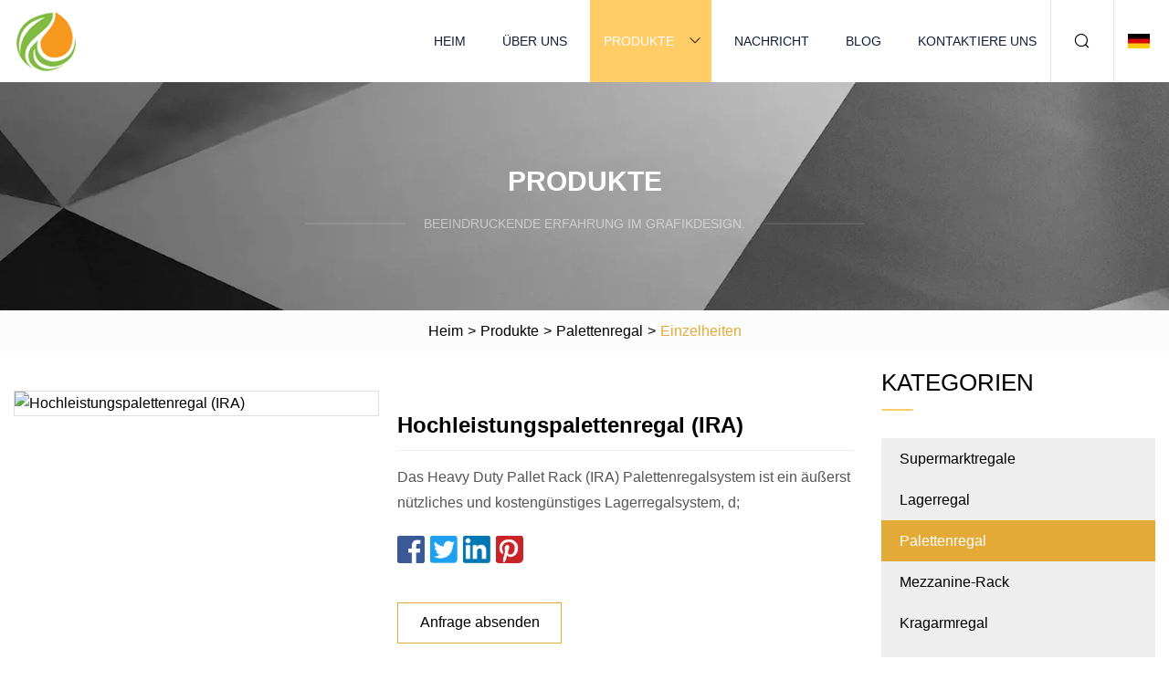

--- FILE ---
content_type: text/html; charset=utf-8
request_url: https://de.shujiehaoshentuo.com/products/heavy-duty-pallet-rack-ira.html
body_size: 7234
content:
<!doctype html>
<html lang="de">
<head>
<meta charset="utf-8" />
<title>Hochleistungspalettenregal (IRA) | Blumengarten Co., Ltd</title>
<meta name="description" content="Hochleistungspalettenregal (IRA)" />
<meta name="keywords" content="Hochleistungspalettenregal (IRA)" />
<meta name="viewport" content="width=device-width, initial-scale=1.0" />
<meta name="application-name" content="Blumengarten Co., Ltd" />
<meta name="twitter:card" content="summary" />
<meta name="twitter:title" content="Hochleistungspalettenregal (IRA) | Blumengarten Co., Ltd" />
<meta name="twitter:description" content="Hochleistungspalettenregal (IRA)" />
<meta name="twitter:image" content="https://de.shujiehaoshentuo.com/uploads/s/db25a39252a346bb80fe76b6dfab67d5.webp" />
<meta http-equiv="X-UA-Compatible" content="IE=edge" />
<meta property="og:site_name" content="Blumengarten Co., Ltd" />
<meta property="og:type" content="product" />
<meta property="og:title" content="Hochleistungspalettenregal (IRA) | Blumengarten Co., Ltd" />
<meta property="og:description" content="Hochleistungspalettenregal (IRA)" />
<meta property="og:url" content="https://de.shujiehaoshentuo.com/products/heavy-duty-pallet-rack-ira.html" />
<meta property="og:image" content="https://de.shujiehaoshentuo.com/uploads/s/db25a39252a346bb80fe76b6dfab67d5.webp" />
<link href="https://de.shujiehaoshentuo.com/products/heavy-duty-pallet-rack-ira.html" rel="canonical" />
<link href="https://de.shujiehaoshentuo.com/uploadimg/icons4595896731.png" rel="shortcut icon" type="image/x-icon" />
<link href="https://de.shujiehaoshentuo.com/themes/astra/toast.css" rel="stylesheet" />
<link href="https://de.shujiehaoshentuo.com/themes/astra/yellow/style.css" rel="stylesheet" />
<link href="https://de.shujiehaoshentuo.com/themes/astra/yellow/page.css" rel="stylesheet" />
<script type="application/ld+json">
[{
"@context": "https://schema.org/",
"@type": "BreadcrumbList",
"itemListElement": [{
"@type": "ListItem",
"name": "Heim",
"position": 1,
"item": "https://de.shujiehaoshentuo.com/"},{
"@type": "ListItem",
"name": "Produkte",
"position": 2,
"item": "https://de.shujiehaoshentuo.com/products.html"},{
"@type": "ListItem",
"name": "Palettenregal",
"position": 3,
"item": "https://de.shujiehaoshentuo.com/pallet-rack.html"},{
"@type": "ListItem",
"name": "Hochleistungspalettenregal (IRA)",
"position": 4,
"item": "https://de.shujiehaoshentuo.com/products/heavy-duty-pallet-rack-ira.html"
}]}]
</script>
<script type="text/javascript" src="//info.53hu.net/traffic.js?id=08a984h6ak"></script>
</head>
<body class="index">
<!-- header -->
<header>
  <div class="container">
    <div class="head-logo"><a href="https://de.shujiehaoshentuo.com/" title="Blumengarten Co., Ltd"><img src="/uploadimg/4595896731.png" width="70" height="70" alt="Blumengarten Co., Ltd"><span>Blumengarten Co., Ltd</span></a></div>
    <div class="menu-btn"><em></em><em></em><em></em></div>
    <div class="head-content">
      <nav class="nav">
        <ul>
          <li><a href="https://de.shujiehaoshentuo.com/">Heim</a></li>
          <li><a href="https://de.shujiehaoshentuo.com/about-us.html">Über uns</a></li>
          <li class="active"><a href="https://de.shujiehaoshentuo.com/products.html">Produkte</a><em class="iconfont icon-xiangxia"></em>
            <ul class="submenu">
              <li><a href="https://de.shujiehaoshentuo.com/supermarket-shelves.html">Supermarktregale</a></li>
              <li><a href="https://de.shujiehaoshentuo.com/warehouse-rack.html">Lagerregal</a></li>
              <li><a href="https://de.shujiehaoshentuo.com/pallet-rack.html">Palettenregal</a></li>
              <li><a href="https://de.shujiehaoshentuo.com/mezzanine-rack.html">Mezzanine-Rack</a></li>
              <li><a href="https://de.shujiehaoshentuo.com/cantilever-rack.html">Kragarmregal</a></li>
              <li><a href="https://de.shujiehaoshentuo.com/drive-in-rack.html">Einfahrregal</a></li>
              <li><a href="https://de.shujiehaoshentuo.com/shuttle-rack.html">Shuttle-Rack</a></li>
              <li><a href="https://de.shujiehaoshentuo.com/carton-flow-rack.html">Kartondurchlaufregal</a></li>
              <li><a href="https://de.shujiehaoshentuo.com/gravity-rack.html">Schwerkraftregal</a></li>
              <li><a href="https://de.shujiehaoshentuo.com/tool-display-rack.html">Werkzeugständer</a></li>
              <li><a href="https://de.shujiehaoshentuo.com/storage-cage.html">Aufbewahrungskäfig</a></li>
              <li><a href="https://de.shujiehaoshentuo.com/stacking-rack.html">Stapelregal</a></li>
              <li><a href="https://de.shujiehaoshentuo.com/ladder-cart.html">Leiterwagen</a></li>
              <li><a href="https://de.shujiehaoshentuo.com/hand-truck.html">Sackkarre</a></li>
              <li><a href="https://de.shujiehaoshentuo.com/plastic-pallet.html">Kunststoffpalette</a></li>
              <li><a href="https://de.shujiehaoshentuo.com/supermarket-accessories.html">Supermarktzubehör</a></li>
            </ul>
          </li>
          <li><a href="https://de.shujiehaoshentuo.com/news.html">Nachricht</a></li>
          <li><a href="https://de.shujiehaoshentuo.com/blog.html">Blog</a></li>
          <li><a href="https://de.shujiehaoshentuo.com/contact-us.html">Kontaktiere uns</a></li>
        </ul>
      </nav>
      <div class="head-search"><em class="iconfont icon-sousuo"></em></div>
      <div class="search-input">
        <input type="text" placeholder="Keyword" id="txtSearch" autocomplete="off">
        <div class="search-btn" onclick="SearchProBtn()"><em class="iconfont icon-sousuo" aria-hidden="true"></em></div>
      </div>
      <div class="languagelist">
        <div title="Language" class="languagelist-icon"><span>Language</span></div>
        <div class="languagelist-drop"><span class="languagelist-arrow"></span>
          <ul class="languagelist-wrap">
                            <li class="languagelist-active"><a href="https://de.shujiehaoshentuo.com/products/heavy-duty-pallet-rack-ira.html"><img src="/themes/astra/images/language/de.png" width="24" height="16" alt="Deutsch" title="de">Deutsch </a></li>
                                    <li>
                                        <a href="https://www.shujiehaoshentuo.com/products/heavy-duty-pallet-rack-ira.html">
                                            <img src="/themes/astra/images/language/en.png" width="24" height="16" alt="English" title="en">
                                            English
                                        </a>
                                    </li>
                                    <li>
                                        <a href="https://fr.shujiehaoshentuo.com/products/heavy-duty-pallet-rack-ira.html">
                                            <img src="/themes/astra/images/language/fr.png" width="24" height="16" alt="Français" title="fr">
                                            Français
                                        </a>
                                    </li>
                                    <li>
                                        <a href="https://es.shujiehaoshentuo.com/products/heavy-duty-pallet-rack-ira.html">
                                            <img src="/themes/astra/images/language/es.png" width="24" height="16" alt="Español" title="es">
                                            Español
                                        </a>
                                    </li>
                                    <li>
                                        <a href="https://it.shujiehaoshentuo.com/products/heavy-duty-pallet-rack-ira.html">
                                            <img src="/themes/astra/images/language/it.png" width="24" height="16" alt="Italiano" title="it">
                                            Italiano
                                        </a>
                                    </li>
                                    <li>
                                        <a href="https://pt.shujiehaoshentuo.com/products/heavy-duty-pallet-rack-ira.html">
                                            <img src="/themes/astra/images/language/pt.png" width="24" height="16" alt="Português" title="pt">
                                            Português
                                        </a>
                                    </li>
                                    <li>
                                        <a href="https://ja.shujiehaoshentuo.com/products/heavy-duty-pallet-rack-ira.html"><img src="/themes/astra/images/language/ja.png" width="24" height="16" alt="日本語" title="ja"> 日本語</a>
                                    </li>
                                    <li>
                                        <a href="https://ko.shujiehaoshentuo.com/products/heavy-duty-pallet-rack-ira.html"><img src="/themes/astra/images/language/ko.png" width="24" height="16" alt="한국어" title="ko"> 한국어</a>
                                    </li>
                                    <li>
                                        <a href="https://ru.shujiehaoshentuo.com/products/heavy-duty-pallet-rack-ira.html"><img src="/themes/astra/images/language/ru.png" width="24" height="16" alt="Русский" title="ru"> Русский</a>
                                    </li>
                           
          </ul>
        </div>
      </div>
    </div>
  </div>
</header>
<main>
  <div class="inner-banner"><img src="/themes/astra/images/inner-banner.webp" alt="banner">
    <div class="inner-content">
      <div class="inner-title">Produkte</div>
      <div class="inner-des"><em></em><span>Beeindruckende Erfahrung im Grafikdesign.</span><em></em></div>
    </div>
  </div>
  <div class="page-breadcrumbs"><a href="https://de.shujiehaoshentuo.com/">Heim</a> > <a href="/products.html">Produkte</a> > <a href="/pallet-rack.html">Palettenregal</a> > <span>Einzelheiten</span></div>
  <div class="page-main page-flex page-products-details">
    <div class="container">
      <div class="page-content">
        <div class="preview-top">
          <div class="preview-container">
            <div class="small-box"><img src="/uploads/s/db25a39252a346bb80fe76b6dfab67d5.webp" alt="Hochleistungspalettenregal (IRA)" /></div>
          </div>
          <div class="preview-info">
            <div class="prodetails-top">
              <h1 class="prodetails-title">Hochleistungspalettenregal (IRA)</h1>
              <div class="prodetails-text line5"> Das Heavy Duty Pallet Rack (IRA) Palettenregalsystem ist ein äußerst nützliches und kostengünstiges Lagerregalsystem, d;</div>
              <div class="sharewrap"></div>
              <div class="prodetails-btn"><a href="javascript:void(0)" class="tosendinquiry">Anfrage absenden</a></div>
            </div>
          </div>
        </div>
        <div class="prodetails-content"><h5>Basisinformation</h5><table width="100%" border="1" cellpadding="0" cellspacing="0" class="table"><tbody><tr><td>Modell Nr.</td><td>IRA</td></tr><tr><td>Mobilität</td><td>Einstellbar</td></tr><tr><td>Höhe</td><td>5-15m</td></tr><tr><td>Gewicht</td><td>100kg-2000kg</td></tr><tr><td>Geschlossen</td><td>Offen</td></tr><tr><td>Entwicklung</td><td>Konventionell</td></tr><tr><td>Wartungsfreundlichkeit</td><td>Allgemeiner Gebrauch</td></tr><tr><td>Transportpaket</td><td>Exportieren Sie Standardverpackungen für den Seetransport</td></tr><tr><td>Spezifikation</td><td>CE-zertifiziert.</td></tr><tr><td>Warenzeichen</td><td>IRACKING</td></tr><tr><td>Herkunft</td><td>Nanjing, China</td></tr><tr><td>HS-Code</td><td>73089000</td></tr><tr><td>Produktionskapazität</td><td>6.000 Tonnen/Monat</td></tr></tbody></table><h5>Produktbeschreibung</h5><p>Hochleistungspalettenregal (IRA)</p><p></p><br>Das Palettenregalsystem ist ein äußerst nützliches und kostengünstiges Lagerregalsystem, das direkten Zugriff auf alle Paletten bietet.<br>Es bietet eine hohe Speicherkapazität, lässt sich einfach installieren und anpassen und weist niedrige Ausrüstungs- und Investitionskosten auf.<br><strong>Merkmale von Palettenregalen:</strong><br>1. Paletten können einzeln lokalisiert, abgerufen und bewegt werden.<br>2. Schnelles Handling nahezu aller Arten palettierter Güter.<br>3. Stufenlos anpassbar und mit einer großen Auswahl an Optionen und Komponenten für spezielle Anforderungen.<br>4. Maximiert die Platznutzung in jeder Lagerkonfiguration und sorgt gleichzeitig für eine optimale Produktzugänglichkeit.<br> 5. Festigkeit und Steifigkeit verhindern Druckschäden an der Ware.6.  Die Unterkante der Paletten kann auf dem Boden gelagert werden, wodurch die Strukturkosten gesenkt werden.<p><strong>Warum sollten Sie sich für die Racks von iRacking entscheiden?</strong></p><p>1. Als führender Regalhersteller in China verfügen wir über mehr als 10 Jahre Erfahrung.<br>2. Hochwertiger Rohstoff aus Stahl Q235 wird von Jiangsu Shagang Group Co. Ltd., dem Top-5-Stahlhersteller, bezogen<br>in China.<br>3. Das branchenweit erste Vertragsverfolgungssystem hilft Ihnen, die Aktualisierungen Ihrer gekauften Produkte zu kennen.<br>4. Zertifizierung: ISO9001:2008, SGS, CE und AS 4084-2012</p><table><tbody><tr><td><strong>Material</strong></td><td>Stahl Q235 (Q345 für Kühlraumanwendungen)</td></tr><tr><td><strong>Ladekapazität</strong></td><td>Maßgeschneidert und bis zu 4.000 kg UDL/Stufe</td></tr><tr><td><strong>Regalhöhe</strong></td><td>Maßgeschneidert und bis zu 11.000 mm</td></tr><tr><td><strong>Regaltiefe</strong></td><td>700-1.200 mm</td></tr><tr><td><strong>Strahllänge</strong></td><td>Maßgeschneidert und bis zu 3.600 mm</td></tr><tr><td><strong>Regal-Finish</strong></td><td>Rahmen (pulverbeschichtet oder vorverzinkt) + Verstrebungen (pulverbeschichtet oder vorverzinkt) + Träger (pulverbeschichtet)</td></tr></tbody></table><br>Produkt Show<br><p><img width="943px" src="/uploads/p/2d5182802b2e45e59d555357800a3259.webp" alt="Heavy Duty Pallet Rack (IRA)"></p><br><p>Produktdetails</p><p><strong>Aufrecht:</strong></p>Standardabschnittsgrößen: 80*60*1,8-2,0, 90*70*1,8-2,0-2,5, 100*70*2,0-2,5, 120*95*2,0-2,5 mm.<br><br><strong>Kastenbalken:</strong><br>Standardabschnittsgrößen: 80*50*1,5, 100*50*1,5-2,0, 110*50*1,5-2,0, 120*50*1,5-2,0, 140*50*1,5-2,0, 160*50*1,5-2,0,<br>180*50*2,0mm.<br><br><strong>Zu den Kleinkomponenten gehören:</strong><br>Pfostengrundplatte, Aussteifung, Kunststoffblock zur Montage der horizontalen Aussteifung, Anker, Bolzen und Muttern sowie Sicherheitsnadel.<br>Zubehör zu Palettenregalanlagen:<br>Reihenabstandshalter, der aufrechte Rahmen für eine stärkere Struktur verbindet, U-förmiger Pfostenschutz, L-förmiger Pfostenschutz,<br>Rahmenbarriere, Palettenstützstange, Stahlpaletten, Kunststoffpalette, Spezialpaletten nach Maß, Käfig, Gitterbehälter,<br>Mesh-Deck usw.<p><img width="929px" src="/uploads/p/1099a2b2802e4972ad6c86360560bf6c.webp" alt="Heavy Duty Pallet Rack (IRA)"></p><p> </p>Wer wir sind<p>iRacking (NANJING IRACKING MANUFACTURING CO., LTD.) mit Sitz in der Stadt Nanjing, China, ist ein professioneller Hersteller und Lieferant im Bereich Regal- und Regalsysteme, Lagerausrüstung und -zubehör sowie Lagerlösungen und -dienstleistungen.</p><p>Wir können nicht nur dabei helfen, Ihre Teillagerarbeit und Betriebsgeschwindigkeit zu verbessern, sondern übernehmen auch die gesamte Arbeit des Aufbaus eines Logistikzentrums für Sie. Wir bieten mehr als nur Lagerausrüstung.<br><br></p><p><img width="963px" src="/uploads/p/6cdaf070211b4215becf7430e128e59b.webp" alt="Heavy Duty Pallet Rack (IRA)"></p>Unsere Dienstleistungen<br><br>Sie können uns Ihre CAD-Zeichnung zusenden, und wir können Ihnen schnell ein Online-Angebot unterbreiten, oder Sie teilen uns einfach Ihre dreidimensionalen Abmessungen Ihres Lagers mit, wir können innerhalb von 48 Stunden Zeichnungen für Sie entwerfen und ausarbeiten.<br>Bitte informieren Sie uns für ein schnelles Angebot über die folgenden Informationen<table border="0" cellpadding="0" cellspacing="0"><tbody><tr><td>1.</td><td>Zeichnung (falls vorhanden)</td></tr><tr><td>2.</td><td>Größe Ihres Lagers (Breite, Länge, lichte Höhe) oder Ihre Lagerplanzeichnung</td></tr><tr><td>3.</td><td>Größe des Regals (H*B*L)</td></tr><tr><td>4.</td><td>Wie hoch sind die Regale?</td></tr><tr><td>5.</td><td>Ladekapazität jeder Ebene?</td></tr><tr><td>6.</td><td>(RAL) Farbe nach Wunsch.</td></tr></tbody></table><br>FAQ<br><br><strong>1.<br> F: Wo befindet sich Ihre Fabrik?  Wie kann ich dort vorbeischauen?</strong><br> A: Unsere Fabrik befindet sich in der Stadt Nanjing, Provinz Jiangsu, China, in der Nähe von Shanghai.  Sie können direkt zum Flughafen Nanjing oder Shanghai fliegen. Sie sind herzlich willkommen, uns zu besuchen, wann immer Sie verfügbar sind!<br><strong>2.<br>F: Was ist der Rohstoff Ihrer Produkte?</strong><br> A: Im Allgemeinen ist der Rohstoff des Stahlcodes Q235.  Auf Kundenwunsch sind auch andere Stähle erhältlich.<br><strong>3.<br>F: Wie ist die Zahlungsfrist?</strong><br>A: Im Allgemeinen gilt eine Anzahlung von 30 % T/T und der Restbetrag vor dem Versand.<br><strong>4.<br>F: Wie lange ist die Lieferzeit?</strong><br> A: Das hängt von der Bestellmenge und den Regaltypen ab.  Im Allgemeinen innerhalb von 15 Tagen für die normale Bestellmenge des Lagerpalettenregalsystems.<br><strong>5.<br>F: Welcher Hafen wird als Verladehafen verwendet?</strong><br> A: Der Hafen Nanjing, der uns am nächsten liegt, wird als Verladehafen dringend empfohlen.  Der Hafen von Shanghai ist ebenfalls verfügbar, wird jedoch nicht empfohlen, da die Transportkosten für den Inland-LKW-Transport von unserem Werk aus viel höher sind.<br><strong>6.<br>F: Darf ich den Status meiner Bestellung erfahren?</strong><br> A: Ja.  Wir senden Ihnen Informationen und Fotos zu verschiedenen Produktionsstadien Ihrer Bestellung.  Aktuelle Informationen erhalten Sie auch über unser Vertragsverfolgungssystem.<br><strong>7.<br>F: Sind Muster verfügbar?</strong><br> A: Ja.  Es können kurze Abschnitte mit Mustern zur Verfügung gestellt werden. Diese sind kostenlos, die Kosten für internationale Kurierdienste gehen jedoch zu Lasten des Kunden.<br><strong>8.<br>F: Ist für Palettenregale eine verzinkte Oberfläche erhältlich?</strong><br> A: Ja.  Palettenrechenpfosten und -verstrebungen sind mit verzinkter Oberfläche erhältlich.<br><strong>9.<br>F: Wie kann ich ein schnelles Angebot für mein Palettenregalprojekt erhalten?</strong><br>A: Da verschiedene Kunden und Projekte unterschiedliche Anforderungen an Regalabmessungen und -spezifikationen haben, benötigen wir für ein schnelles Angebot im Allgemeinen die folgenden Informationen:<ul><li>Erforderliche Regalabmessungen: Höhe*Tiefe*Länge?</li><li>Anzahl der Ebenen?</li><li>Ladekapazität jeder Ebene?</li><li>Abfüllmenge?</li><li>Wenn Sie sich bei den oben genannten Informationen nicht ganz sicher sind, teilen Sie uns bitte einfach Ihren Speicherbedarf mit.</li><li>Daher stellen wir Ihnen gerne unsere professionellen Regallösungsvorschläge als Referenz zur Verfügung.</li></ul></div>
        <div class="pagelink">
          <div class="pagelink-item"><a href="/products/swarehouse-racking-system-heavyduty-double-deep-pallet-racking.html" title="Lagerregalsystem Hochleistungs-Palettenregal mit doppelter Tiefe"><em></em><span>Previers</span></a></div>
          <div class="backlist"><a href="/products.html"><em class="iconfont icon-caidan"></em><span>Zurück zur Liste</span></a></div>
          <div class="pagelink-item next"><a href="/products/hot-sale-heavy-duty-metal-shelf-rack-warehouse-storage-displaypallet-shelf-rack-with-long-span-with-high-quality-for-warehouse-and-storage-pallet-shelf-rack.html" title="Heißer Verkauf Heavy Duty Metall Regalregal Lager/Lagerung/Ausstellung/Palettenregalregal mit großer Spannweite und hoher Qualität für Lager- und Lagerpalettenregalregal"><em></em><span>Nächste</span></a></div>
        </div>
        <div class="recommend-products">
          <div class="page-title">Sie können auch mögen</div>
          <ul class="prolist">
            <li><a href="/products/swarehouse-heavy-duty-steel-metal-storage-shelf-stacking-cantilever-rack.html" class="img lazy-wrap"><img data-src="/uploads/s/1afd4d67dcdd449babc34db031460839.webp" class="lazy" alt="Lagerregal aus robustem Stahl und Metall, stapelbar, Kragarmregal"><span class="lazy-load"></span></a>
              <div class="info"><a href="/products/swarehouse-heavy-duty-steel-metal-storage-shelf-stacking-cantilever-rack.html#send" class="btn" rel="nofollow"><em class="iconfont icon-email-fill"></em></a>
              <a href="/products/swarehouse-heavy-duty-steel-metal-storage-shelf-stacking-cantilever-rack.html" class="title">Lagerregal aus robustem Stahl und Metall, stapelbar, Kragarmregal</a></div>
            </li>            <li><a href="/products/apallet-carton-gravity-flow-rack-with-rollers.html" class="img lazy-wrap"><img data-src="/uploads/s/2ce6a26fa3db41539c42b1bea5ecfcb0.webp" class="lazy" alt="Schwerkraft-Durchlaufregal für Palettenkartons mit Rollen"><span class="lazy-load"></span></a>
              <div class="info"><a href="/products/apallet-carton-gravity-flow-rack-with-rollers.html#send" class="btn" rel="nofollow"><em class="iconfont icon-email-fill"></em></a>
              <a href="/products/apallet-carton-gravity-flow-rack-with-rollers.html" class="title">Schwerkraft-Durchlaufregal für Palettenkartons mit Rollen</a></div>
            </li>            <li><a href="/products/superior-quality-retail-store-wooden-grain-perforated-panel-display-rack-grocery-shelf-for-supermarket.html" class="img lazy-wrap"><img data-src="/uploads/s/07b8be762bc449ff88e117f89e8cfbce.webp" class="lazy" alt="Hochwertiges Einzelhandelsgeschäft mit perforierter Holzmaserung, Präsentationsregal, Lebensmittelregal für den Supermarkt"><span class="lazy-load"></span></a>
              <div class="info"><a href="/products/superior-quality-retail-store-wooden-grain-perforated-panel-display-rack-grocery-shelf-for-supermarket.html#send" class="btn" rel="nofollow"><em class="iconfont icon-email-fill"></em></a>
              <a href="/products/superior-quality-retail-store-wooden-grain-perforated-panel-display-rack-grocery-shelf-for-supermarket.html" class="title">Hochwertiges Einzelhandelsgeschäft mit perforierter Holzmaserung, Präsentationsregal, Lebensmittelregal für den Supermarkt</a></div>
            </li>          </ul>
        </div>
        <div class="send-inquiry" id="send">
          <div class="page-title">Anfrage absenden</div>
          <input type="hidden" name="domain" id="in-domain" value="de.shujiehaoshentuo.com">
          <div class="feedback">
            <input type="text" placeholder="Phone or WhatsApp:" id="in-phone" name="phone">
            <input type="text" placeholder="Email:*" id="in-email" name="email">
            <textarea placeholder="Content:*" name="content" id="in-content"></textarea>
            <div class="sendbtn">
              <div class="sendnow" id="SubmitName" onclick="SendInquiry()"><em></em><span>Schick jetzt</span></div>
            </div>
          </div>
          <div id="feedbackForm"></div>
        </div>
      </div>
      <aside class="page-aside">
        <div class="page-title">Kategorien</div>
        <div class="aside-category">
          <ul>
            <li><a href="/supermarket-shelves.html">Supermarktregale</a></li>            <li><a href="/warehouse-rack.html">Lagerregal</a></li>			<li><a href="/pallet-rack.html" class="act">Palettenregal</a></li>            <li><a href="/mezzanine-rack.html">Mezzanine-Rack</a></li>            <li><a href="/cantilever-rack.html">Kragarmregal</a></li>            <li><a href="/drive-in-rack.html">Einfahrregal</a></li>            <li><a href="/shuttle-rack.html">Shuttle-Rack</a></li>            <li><a href="/carton-flow-rack.html">Kartondurchlaufregal</a></li>            <li><a href="/gravity-rack.html">Schwerkraftregal</a></li>            <li><a href="/tool-display-rack.html">Werkzeugständer</a></li>            <li><a href="/storage-cage.html">Aufbewahrungskäfig</a></li>            <li><a href="/stacking-rack.html">Stapelregal</a></li>            <li><a href="/ladder-cart.html">Leiterwagen</a></li>            <li><a href="/hand-truck.html">Sackkarre</a></li>            <li><a href="/plastic-pallet.html">Kunststoffpalette</a></li>            <li><a href="/supermarket-accessories.html">Supermarktzubehör</a></li>          </ul>
        </div>
      </aside>
    </div>
  </div>
</main>
 
<!-- footer -->
<footer>
  <div class="container">
    <div class="foot-item">
      <div class="foot-title">Navigation</div>
      <ul>
        <li><a href="https://de.shujiehaoshentuo.com/">Heim</a></li>
        <li><a href="https://de.shujiehaoshentuo.com/about-us.html">Über uns</a></li>
        <li><a href="https://de.shujiehaoshentuo.com/products.html">Produkte</a></li>
        <li><a href="https://de.shujiehaoshentuo.com/news.html">Nachricht</a></li>
        <li><a href="https://de.shujiehaoshentuo.com/blog.html">Blog</a></li>
        <li><a href="https://de.shujiehaoshentuo.com/contact-us.html">Kontaktiere uns</a></li>
        <li><a href="https://de.shujiehaoshentuo.com/sitemap.xml">Seitenverzeichnis</a></li>
        <li><a href="https://de.shujiehaoshentuo.com/privacy-policy.html">Privacy Policy</a></li>
      </ul>
    </div>
    <div class="foot-item foot-company">
      <div class="foot-title">Partnerfirma</div>
      <ul>
<li><a href="https://de.doumaiautoparts.com/" target="_blank">Taizhou  Domäne  Importieren  Und  Exportieren  Co., Ltd</a></li><li><a href="https://de.xucaiplasticmachine.com/" target="_blank">Guangzhou  Xucai  Umwelt  Technologie  Co.,  Ltd</a></li>      </ul>
    </div>
    <div class="foot-share"><a href="https://de.shujiehaoshentuo.com/" rel="nofollow" title="facebook"><em class="iconfont icon-facebook"></em></a><a href="https://de.shujiehaoshentuo.com/" rel="nofollow" title="linkedin"><em class="iconfont icon-linkedin"></em></a><a href="https://de.shujiehaoshentuo.com/" rel="nofollow" title="twitter"><em class="iconfont icon-twitter-fill"></em></a><a href="https://de.shujiehaoshentuo.com/" rel="nofollow" title="youtube"><em class="iconfont icon-youtube"></em></a><a href="https://de.shujiehaoshentuo.com/" rel="nofollow" title="instagram"><em class="iconfont icon-instagram"></em></a><a href="https://de.shujiehaoshentuo.com/" rel="nofollow" title="TikTok"><em class="iconfont icon-icon_TikTok"></em></a></div>
    <div class="foot-copyright">
      <p>Copyright &copy; de.shujiehaoshentuo.com, Alle Rechte vorbehalten.&nbsp;&nbsp;&nbsp;<a href="/cdn-cgi/l/email-protection#9ff2fef1fbfedfecf7eaf5f6faf7fef0ecf7faf1ebeaf0b1fcf0f2" target="_blank"><span class="__cf_email__" data-cfemail="670a0609030627140f120d0e020f0608140f02091312084904080a">[email&#160;protected]</span></a></p>
    </div>
  </div>
  <div class="gotop"><span>TOP</span></div>
</footer>
 
<!-- script --> 
<script data-cfasync="false" src="/cdn-cgi/scripts/5c5dd728/cloudflare-static/email-decode.min.js"></script><script src="https://de.shujiehaoshentuo.com/themes/astra/js/jquery3.6.1.js"></script>
<script src="https://de.shujiehaoshentuo.com/themes/astra/js/vanilla-lazyload.js"></script>
<script src="https://de.shujiehaoshentuo.com/themes/astra/js/style.js"></script>
<script src="https://de.shujiehaoshentuo.com/themes/astra/js/page.js"></script>
<script src="https://de.shujiehaoshentuo.com/themes/astra/js/toast.js"></script>
<script src="https://de.shujiehaoshentuo.com/themes/astra/js/share.js"></script>
<script src="https://de.shujiehaoshentuo.com/themes/astra/js/axios.min.js"></script>
<script src="https://de.shujiehaoshentuo.com/themes/astra/js/contact.js"></script>
<script src="https://platform-api.sharethis.com/js/sharethis.js#property=5eec0fd89a302d0012ac463a&product=sop" type="text/javascript" async></script>
<script defer src="https://static.cloudflareinsights.com/beacon.min.js/vcd15cbe7772f49c399c6a5babf22c1241717689176015" integrity="sha512-ZpsOmlRQV6y907TI0dKBHq9Md29nnaEIPlkf84rnaERnq6zvWvPUqr2ft8M1aS28oN72PdrCzSjY4U6VaAw1EQ==" data-cf-beacon='{"version":"2024.11.0","token":"b4f3d6dd9b3e470b8506a84c2d0a74a4","r":1,"server_timing":{"name":{"cfCacheStatus":true,"cfEdge":true,"cfExtPri":true,"cfL4":true,"cfOrigin":true,"cfSpeedBrain":true},"location_startswith":null}}' crossorigin="anonymous"></script>
</body>
</html>


--- FILE ---
content_type: application/javascript
request_url: https://de.shujiehaoshentuo.com/jk23cp0w7g0qw968a52o?c=x7q88m5u
body_size: -168
content:
var id = "aac1b8e7aa983b50ffeb02f89d385edf";
        


--- FILE ---
content_type: application/javascript
request_url: https://de.shujiehaoshentuo.com/themes/astra/js/page.js
body_size: 213
content:
function AsideCate() {
  $('.aside-category>ul>li>').each(function () {
    var i = $(this).children('.submenu li').length;
    if (i > 0) {
      $(this).parents('li').children('a').after('<em class="swtich"></em>')
    }
  })

  $('.swtich').click(function () {
    $(this).parents('li').toggleClass('act');
    $(this).next('.submenu').slideToggle();
  })
}
AsideCate();

function prodetailsSwiper() {
  if ($('#gallery').length) {
    var swiperproduct = new Swiper("#gallery", {
      slidesPerView: 4,
      spaceBetween: 10,
      navigation: {
        nextEl: ".prodetails-button-next",
        prevEl: ".prodetails-button-prev",
      },
    });
    window.swiperproduct = swiperproduct;
  }
}
// if (!isMob()) {
prodetailsSwiper()
// }

// Send Inquiry
function SendInquiry() {
  $('.tosendinquiry').click(function () {
    $('html,body').animate({
      scrollTop: $('#send').offset().top
    }, 500);
  })
}
SendInquiry();

function noNewsImages() {
  $('.newslist-img img').each(function () {
    if ($(this).attr('data-src') == '') {
      $(this).attr('data-src', '/themes/astra/images/noimages.webp');
      $(this).parents('.newslist-img').addClass('lazy-loaded');
    }
  })

  $('.newslist-img img').on('error', function () {
    $(this).attr('src', '/themes/astra/images/noimages.webp');
    $(this).parents('.newslist-img').addClass('lazy-loaded');
  });
}
noNewsImages();

$(function(){
$('.prodetails-content table').wrap('<div class="table-wrap"></div>')
})